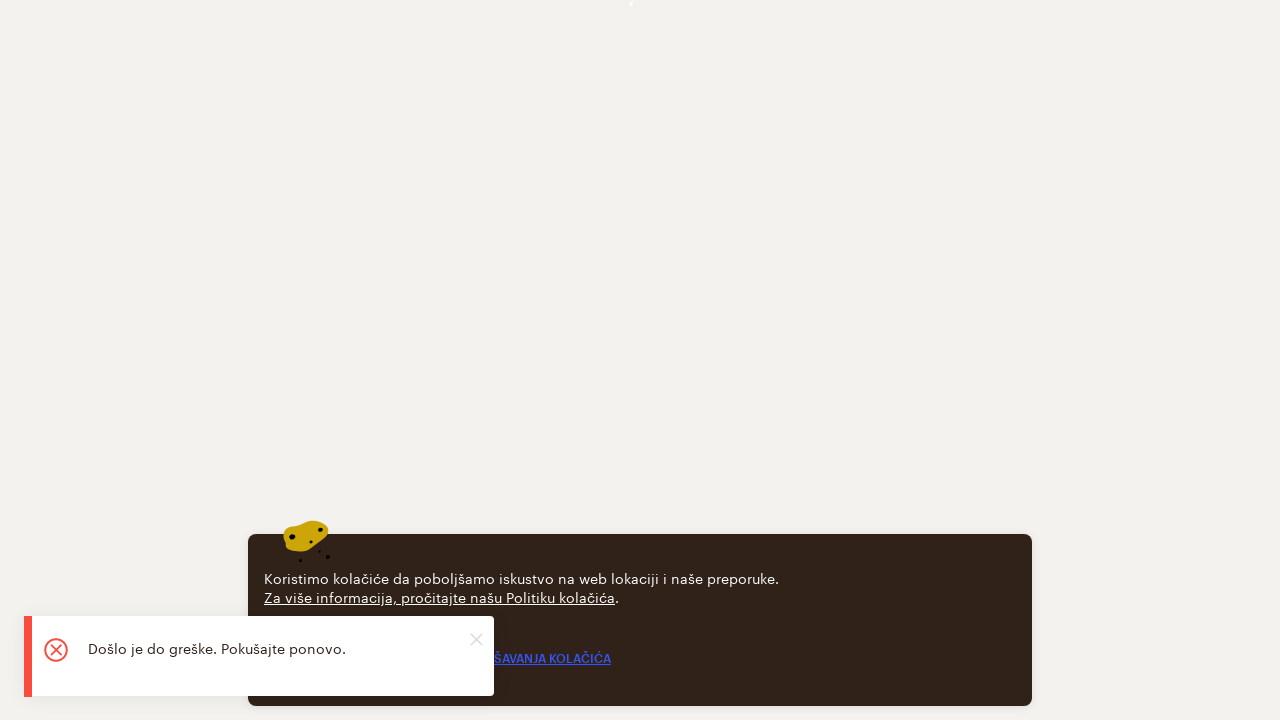

--- FILE ---
content_type: text/css; charset=UTF-8
request_url: https://vanguardassets.bmstatic.com/assets/client-bookmate-pages-job-page.28f368233cbd918b.min.css
body_size: -555
content:
.job-layout h1,.job-layout h2{font-family:Kazimir;font-weight:400}.job-layout img{width:100%;max-width:100%}.job-layout a{color:#302119;text-decoration:none;border-bottom:1px solid #302119}.job-layout a:hover{color:#3456f3;border-color:#3456f3}.job-layout .job-layout__tag{border-bottom:1px dashed #302119}.job-layout .job-layout__button{display:block;position:relative;border-radius:4px;text-align:center;min-height:48px;font:1rem/1.4rem Museo,Arial,sans-serif;font-weight:700;border:1px solid transparent;opacity:1;background:#3456f3;padding:12px 16px;box-sizing:border-box;cursor:pointer;transition:background-color .3s;text-decoration:none;overflow:visible;width:230px;border-bottom:none;margin:32px auto 0;color:#fff}.job-layout .job-layout__button:not(.job-layout .job-layout__button_disabled):not(.job-layout .job-layout__button_loading):hover{color:#fff;background-color:#3436f3}.job-layout .job-layout__button:hover{color:#fff;background-color:#3436f3}.job-layout__content{padding:24px;border-radius:4px;background-color:#fff;box-shadow:0 1px 0 0 #ddd6cf}
/*# sourceMappingURL=client-bookmate-pages-job-page.28f368233cbd918b.min.css.map*/

--- FILE ---
content_type: application/javascript; charset=UTF-8
request_url: https://vanguardassets.bmstatic.com/assets/client-bookmate-pages-job-page.build.28f368233cbd918b3e35.min.js
body_size: 2692
content:
(window.__LOADABLE_LOADED_CHUNKS__=window.__LOADABLE_LOADED_CHUNKS__||[]).push([["client-bookmate-pages-job-page"],{"+VQ4":function(e,o){e.exports='<h1>Android Developer</h1> <h2>About our project</h2> <p>Bookmate Android app is a subscription-based digital library and also a beautiful reader that you can use to read your own .epub and .fb2 books. We are most proud of our recommendation mechanism that adapts to user’s reading preferences and of our social component that allows users to leave reviews, make friends, give likes and comments, save and share quotes from favorite books and much more.</p> <p>If you’re willing to try Bookmate before going to the tech interview, send us a word to hr@bookmate.com along with your CV and/or portfolio of projects. We\'ll provide you with a promo code that will allow you to explore the app.</p> <h2>About our processes</h2> <p>The mobile development team follows the best practices of creating high-quality software:</p> <p><strong>Continuous integration.</strong> Automatic code builds are run for every commit made to any repository branch.</p> <p><strong>Code review.</strong> Any code change will be reviewed by at least two randomly chosen teammates.</p> <p><strong>Collective code ownership.</strong> Any member of the team can make the necessary changes to any part of the system.</p> <h2>About you</h2> <p>We’re waiting for you to join our team! To make this collaboration as long and productive as possible, please consider our requirements for the position:</p> <ul> <li>Strong knowledge of <strong>Android platform</strong></li> <li>Proven knowledge of <strong>Java and Kotlin</strong></li> <li><strong>Familiarity with engineering culture and collaborative development skills.</strong> We’re very proud to say that every developer who worked with Bookmate was a very qualified engineer, asked a lot of right questions and was able to work in a highly professional team of experts. Let’s keep this culture the same, because we like it!</li> <li><strong>Ability to pursue and understand business-related goals.</strong> We won’t push you to sit in on various meetings. But we believe that the most high-quality work can be done when you understand the sense of what you’re doing. Hence the ability to learn how our business works and what problems we are dealing with on a daily basis.</li> <li><strong>A good level of written English (ideally, closer to B2).</strong> Being able to speak is a huge bonus. As an international company, we communicate in English.</li> </ul> <p>Bonus points and kudos from our side, if you have:</p> <ul> <li>A track record of launching your own application</li> </ul> <h2>Our hiring process</h2> <p>Like what you see? We’re glad to hear that. Our hiring process is very simple:</p> <ul> <li>Send your CV and/or a portfolio of projects to <a href="mailto:hr@bookmate.com">hr@bookmate.com</a>. A hiring manager will contact you and invite you for a quick screening interview by Google Meet or Zoom (appr. 30 minutes). We’ll talk about your previous experiences and answer any questions about Bookmate as a company.</li> <li>If the screening interview goes well, you’ll be invited to a technical interview with CTO and/or your future team members.</li> <li>After the technical interview, no more than 1 week passes before we’re ready to share the final decision with you.</li> </ul> <h2>Frequently asked questions</h2> <h3><strong>Is Bookmate an international company?</strong></h3> <p>Yes, we’re working on European, Latin American and Asian markets. Our team is international and distributed all over the world.</p> <h3><strong>Does Bookmate offer any options for relocation?</strong></h3> <p>We’re currently offering the option to relocate to Belgrade, Serbia. If you’re willing to relocate, we can provide you with the details of what exactly can we do to make this process easier. Unfortunately, we can’t help you with relocation to another country.</p> <h3><strong>Does Bookmate support remote work?</strong></h3> <p>Yes, but you should be available during typical CET working hours. If you’re close to one of our offices, you’re very welcome to come work in it.</p> '},"6ajc":function(e,o,t){var n=t("XGnz"),r=t("3WF5");e.exports=function(e,o){return n(r(e,o),1)}},MkSK:function(e,o,t){var n={"./android-developer.md":"+VQ4","./backend-developer.md":"ztqs","./web-developer.md":"OsMB"};function r(e){var o=i(e);return t(o)}function i(e){if(!t.o(n,e)){var o=new Error("Cannot find module '"+e+"'");throw o.code="MODULE_NOT_FOUND",o}return n[e]}r.keys=function(){return Object.keys(n)},r.resolve=i,e.exports=r,r.id="MkSK"},OsMB:function(e,o){e.exports='<h1>Web Developer (Javascript, React)</h1> <h2>About our project</h2> <p>Bookmate.com is a subscription-based digital library and also a beautiful reader that you can use to read your own .epub and .fb2 books. We are most proud of our recommendation mechanism that adapts to user’s reading preferences and of our social component that allows users to leave reviews, make friends, give likes and comments, save and share quotes from favorite books and much more.</p> <p>Our website is accompanied by two apps (iOS and Android), a huge backend code base and a plethora of services that allow us to manage external partnerships and work on the stability of our ecosystem.</p> <h2>Our tech stack on web is:</h2> <ul> <li>React (+ Redux), Next</li> <li>TypeScript</li> <li>Stylus, Styled Components</li> <li>Node, Express</li> </ul> <h2>About our processes</h2> <p>Our development teams follow the best practices of creating high-quality software:</p> <p><strong>Continuous integration.</strong> Automatic code builds are run for every commit made to any repository branch.</p> <p><strong>Code review.</strong> Any code change will be reviewed by at least two randomly chosen teammates.</p> <p><strong>Collective code ownership.</strong> Any member of the team can make the necessary changes to any part of the system.</p> <p><strong>DevOps.</strong> Our DBA/SRE engineers work in close proximity to our developers and are always ready to help.</p> <h2>About you</h2> <p>We’re waiting for you to join our team! To make this collaboration as long and productive as possible, please consider our requirements for the position:</p> <ul> <li><strong>Main stack</strong>: fluency in JavaScript and TypeScript</li> <li><strong>Frameworks</strong>: proficiency with React or other JavaScript frameworks</li> <li>Experience with testing and deploying of web applications</li> <li>Knowledge of SEO basics and cross-browser compatibility</li> <li><strong>Ability to pursue and understand business-related goals.</strong> We won’t push you to sit in on various meetings. But we believe that the most high-quality work can be done when you understand the sense of what you’re doing. Hence the ability to learn how our business works and what problems we are dealing with on a daily basis.</li> <li><strong>Proven experience of closely communicating and collaborating with the design team to create the most beautiful product.</strong> Willingness to invest in design decisions.</li> <li><strong>A good level of written English (ideally, closer to B2).</strong> Being able to speak is a huge bonus. As an international company, we communicate in English.</li> </ul> <p>Bonus points and kudos from our side, if you have:</p> <ul> <li>A website portfolio including some of your work that you’re able to share</li> <li>Any experience in UI/UX design and a creative approach to business-related tasks</li> <li>Some experience in developing for digital-related businesses (e-com, content distribution, marketing or design agencies, etc..)</li> <li>Any experience in developing complex, beautiful and, most importantly, understandable interfaces, such as creative data visualization, pages containing different types of content (illustrations, video, interactive elements, etc..)</li> <li>Any experience or interest in adapting web projects for animation and motion design</li> </ul> <h2>Our hiring process</h2> <p>Like what you see? We’re glad to hear that. Our hiring process is very simple:</p> <ul> <li>Send your CV and/or a portfolio of projects to <a href="mailto:hr@bookmate.com">hr@bookmate.com</a>. A hiring manager will contact you and invite you for a quick screening interview by Google Meet or Zoom (appr. 30 minutes). We’ll talk about your previous experiences and answer any questions about Bookmate as a company.</li> <li>If the screening interview goes well, you’ll be invited to a technical interview with CTO and/or your future team members.</li> <li>After the technical interview, no more than 1 week passes before we’re ready to share the final decision with you.</li> </ul> <h2>Frequently asked questions</h2> <h3><strong>Is Bookmate an international company?</strong></h3> <p>Yes, we’re working on European, Latin American and Asian markets. Our team is international and distributed all over the world.</p> <h3><strong>Does Bookmate offer any options for relocation?</strong></h3> <p>We’re currently offering the option to relocate to Belgrade, Serbia. If you’re willing to relocate, we can provide you with the details of what exactly can we do to make this process easier. Unfortunately, we can’t help you with relocation to another country.</p> <h3><strong>Does Bookmate support remote work?</strong></h3> <p>Yes, but you should be available during typical CET working hours. If you’re close to one of our offices, you’re very welcome to come work in it.</p> '},Z8jl:function(e,o,t){},bfrM:function(e,o,t){"use strict";t.r(o);t("pNMO"),t("4Brf");var n=t("a0dU"),r=t.n(n),i=(t("ls82"),t("SPx3")),a=t.n(i),s=t("o+MX"),l=t.n(s),u=t("06Pm"),c=t.n(u),p=t("kA7L"),h=t.n(p),d=t("hO3g"),m=t.n(d),g=t("X5/F"),y=t.n(g),w=t("K82H"),f=t.n(w),b=t("04Ix"),v=t.n(b),k=t("q1tI"),A=t.n(k),B=t("mwIZ"),x=t.n(B),S=t("J2m7"),O=t.n(S),E=t("6ajc"),q=t.n(E),C=t("zZ0H"),j=t.n(C),W=t("/zpq"),D=t("eixT"),I=t("p9gN"),R=(t("Z8jl"),t("lIV8")),T=t("KShq"),L=t("YUtL"),M=A.a.createElement(T.a,null),_=A.a.createElement(L.a,{size:32}),F=A.a.createElement(L.a,{size:"bottom-page"}),U=function(e){y()(t,e);var o=f()(t);function t(){return c()(this,t),o.apply(this,arguments)}return h()(t,[{key:"render",value:function(){var e=this.props.jobDescription;return A.a.createElement(A.a.Fragment,null,M,A.a.createElement(R.a,null,_,A.a.createElement("div",{className:"job-layout",dangerouslySetInnerHTML:{__html:e}}),F))}}]),t}(k.Component),N=t("e7mc"),K=t("MkSK"),z=A.a.createElement(D.a,null),H=function(e){y()(n,e);var o,t=f()(n);function n(){var e,o;c()(this,n);for(var r=arguments.length,i=new Array(r),a=0;a<r;a++)i[a]=arguments[a];return o=t.call.apply(t,l()(e=[this]).call(e,i)),v()(m()(o),"state",{description:"",title:""}),o}return h()(n,[{key:"UNSAFE_componentWillMount",value:(o=a()(r.a.mark((function e(){var o,t;return r.a.wrap((function(e){for(;;)switch(e.prev=e.next){case 0:o=this.props.params.jobId,e.prev=1,t=K("./".concat(o,".md")),this.setState({title:x()(O()(q()(N,j.a),{jobId:o}),"job",""),description:t}),e.next=10;break;case 6:if(e.prev=6,e.t0=e.catch(1),!W.a.isServer()){e.next=10;break}throw{response:{status:404}};case 10:case"end":return e.stop()}}),e,this,[[1,6]])}))),function(){return o.apply(this,arguments)})},{key:"render",value:function(){var e=this.state.description;return A.a.createElement(A.a.Fragment,null,this.renderMeta(),e?A.a.createElement(U,{jobDescription:e}):z)}},{key:"renderMeta",value:function(){var e=this.state.title;return A.a.createElement(I.a,{title:e||"Bookmate",disableSuffix:!e})}}]),n}(k.Component);o.default=H},e7mc:function(e){e.exports=JSON.parse('[{"job":"Backend Developer (Ruby, Ruby on Rails)","jobId":"backend-developer"}]')},ztqs:function(e,o){e.exports='<h1>Backend Developer (Ruby, Ruby on Rails)</h1> <h2>About our project</h2> <ul> <li>Bookmate backend is written in Ruby and Ruby on Rails</li> <li>Our code base began its history in 2009 and has been continuously developed by more than 40 engineers ever since</li> <li>The project started on Rails v2.3.3. In 2021, it was Rails 6.0.3</li> <li>There are more than 0.5M LOC in the code of the main Ruby on Rails app</li> <li>The test coverage is 95% and continues to grow</li> <li>The total volume of Bookmate databases is calculated in terabytes</li> </ul> <h2>About our processes</h2> <p>The backend team follows the best practices of creating high-quality software:</p> <p><strong>Testing.</strong> All code that gets into Bookmate’s repositories has full test coverage.</p> <p><strong>Continuous integration.</strong> Automatic code builds are run for every commit made to any repository branch.</p> <p><strong>Static code analysis</strong> is performed for each commit. We use the Code Climate service to automate this process.</p> <p><strong>Code review.</strong> Any code change will be reviewed by at least two randomly chosen teammates.</p> <p><strong>Collective code ownership.</strong> Any member of the team can make the necessary changes to any part of the system.</p> <p><strong>DevOps.</strong> Our DBA/SRE engineers work in close proximity to our developers and are always ready to help.</p> <h2>About you</h2> <p>We’re waiting for you to join our team! To make this collaboration as long and productive as possible, please consider our requirements for the position:</p> <ul> <li><strong>Strong Ruby language knowledge.</strong> We tend to believe the Ruby Association Certified Ruby Programmer Examination. Questions for self-assessment can be found <a href="https://www.ruby.or.jp/en/certification/examination/">here</a>.</li> <li><strong>SQL language proficiency.</strong> We’re working with various types of databases daily (you’ll most likely deal with MongoDB, MariaDB and Redis while working in Bookmate).</li> <li><strong>Familiarity with engineering culture and collaborative development skills.</strong> We’re very proud to say that every developer who worked with Bookmate was a very qualified engineer, asked a lot of right questions and was able to work in a highly professional team of experts. Let’s keep this culture the same, because we like it!</li> <li><strong>Ability to pursue and understand business-related goals.</strong> We won’t push you to sit in on various meetings. But we believe that the most high-quality work can be done when you understand the sense of what you’re doing. Hence the ability to learn how our business works and what problems we are dealing with on a daily basis.</li> <li><strong>A good level of written English (ideally, closer to B2).</strong> Being able to speak is a huge bonus. As an international company, we communicate in English.</li> </ul> <p>Bonus points and kudos from our side, if you have:</p> <ul> <li>Some proven experience in constructing fool-proof systems (such as billing systems)</li> <li>Some proven experience in development for e-com and other industries that are mostly digital</li> <li>Some knowledge or even experience in making subscription-based services or services related to content distribution</li> </ul> <h2>Our hiring process</h2> <p>Like what you see? We’re glad to hear that. Our hiring process is very simple:</p> <ul> <li>Send your CV and/or a portfolio of projects to <a href="mailto:hr@bookmate.com">hr@bookmate.com</a>. A hiring manager will contact you and invite you for a quick screening interview by Google Meet or Zoom (appr. 30 minutes). We’ll talk about your previous experiences and answer any questions about Bookmate as a company.</li> <li>If the screening interview goes well, you’ll be invited to a technical interview with CTO and/or your future team members.</li> <li>After the technical interview, no more than 1 week passes before we’re ready to share the final decision with you.</li> </ul> <h2>Frequently asked questions</h2> <h3><strong>Is Bookmate an international company?</strong></h3> <p>Yes, we’re working on European, Latin American and Asian markets. Our team is international and distributed all over the world.</p> <h3><strong>Does Bookmate offer any options for relocation?</strong></h3> <p>We’re currently offering the option to relocate to Belgrade, Serbia. If you’re willing to relocate, we can provide you with the details of what exactly can we do to make this process easier. Unfortunately, we can’t help you with relocation to another country.</p> <h3><strong>Does Bookmate support remote work?</strong></h3> <p>Yes, but you should be available during typical CET working hours. If you’re close to one of our offices, you’re very welcome to come work in it.</p> '}}]);
//# sourceMappingURL=client-bookmate-pages-job-page.build.28f368233cbd918b3e35.min.js.map